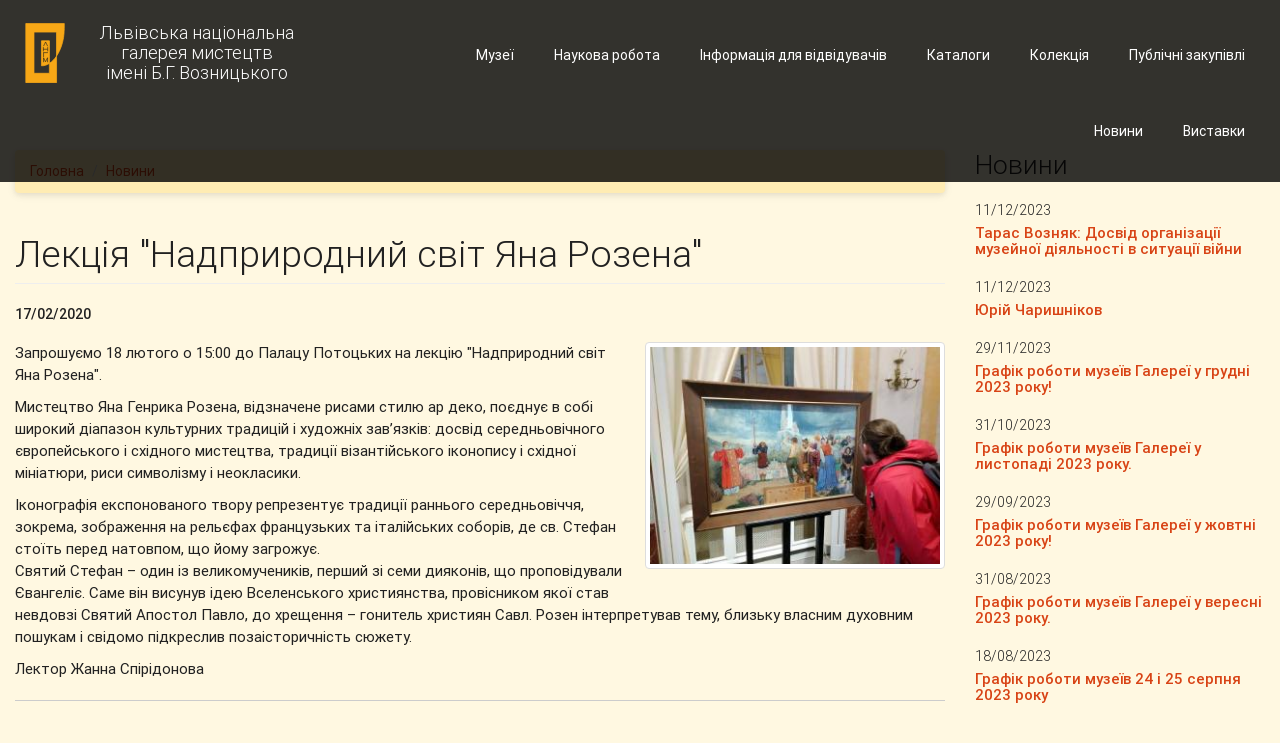

--- FILE ---
content_type: text/html; charset=utf-8
request_url: https://lvivgallery.org.ua/news/lekciya-nadpryrodnyy-svit-yana-rozena?page=2
body_size: 38593
content:
<!DOCTYPE html>
<html lang="uk" dir="ltr"
  xmlns:fb="http://ogp.me/ns/fb#"
  xmlns:og="http://ogp.me/ns#"
  xmlns:article="http://ogp.me/ns/article#"
  xmlns:book="http://ogp.me/ns/book#"
  xmlns:profile="http://ogp.me/ns/profile#"
  xmlns:video="http://ogp.me/ns/video#"
  xmlns:product="http://ogp.me/ns/product#">
<head>
  <link rel="profile" href="http://www.w3.org/1999/xhtml/vocab" />
  <meta charset="utf-8">
  <meta name="viewport" content="width=device-width, initial-scale=1.0">
  <meta http-equiv="Content-Type" content="text/html; charset=utf-8" />
<meta name="Generator" content="Drupal 7 (http://drupal.org)" />
<link rel="canonical" href="/news/lekciya-nadpryrodnyy-svit-yana-rozena" />
<link rel="shortlink" href="/node/251" />
<link rel="shortcut icon" href="https://lvivgallery.org.ua/sites/all/themes/nag/favicon.ico" type="image/vnd.microsoft.icon" />
  <title>Лекція &quot;Надприродний світ Яна Розена&quot; | Львівська національна галерея мистецтв імені Б.Г. Возницького</title>
  <link type="text/css" rel="stylesheet" href="https://lvivgallery.org.ua/sites/default/files/css/css_lQaZfjVpwP_oGNqdtWCSpJT1EMqXdMiU84ekLLxQnc4.css" media="all" />
<link type="text/css" rel="stylesheet" href="https://lvivgallery.org.ua/sites/default/files/css/css_lCiHTj_zCc125AuTGgCApg_xBGlcHOom2-HWnO6_JZ0.css" media="all" />
<link type="text/css" rel="stylesheet" href="https://lvivgallery.org.ua/sites/default/files/css/css_MnXiytJtb186Ydycnpwpw34cuUsHaKc80ey5LiQXhSY.css" media="all" />
<link type="text/css" rel="stylesheet" href="https://cdnjs.cloudflare.com/ajax/libs/font-awesome/4.4.0/css/font-awesome.min.css" media="all" />
<link type="text/css" rel="stylesheet" href="https://lvivgallery.org.ua/sites/default/files/css/css_9lR54GPJPogOyGG2cu06ltidgWdCCbKan4v1mp07zAY.css" media="all" />
<link type="text/css" rel="stylesheet" href="https://lvivgallery.org.ua/sites/default/files/css/css_5oA9CP4NBIYsWVGFXekxt3nG58LmIojJa4SXAtMvn4g.css" media="all" />
  <!-- HTML5 element support for IE6-8 -->
  <!--[if lt IE 9]>
    <script src="https://cdn.jsdelivr.net/html5shiv/3.7.3/html5shiv-printshiv.min.js"></script>
  <![endif]-->
  <script src="https://lvivgallery.org.ua/sites/default/files/js/js_6UR8aB1w5-y_vdUUdWDWlX2QhWu_qIXlEGEV48YgV-c.js"></script>
<script src="https://lvivgallery.org.ua/sites/default/files/js/js_qE4KfYgJty9x7gyqzjMp9mcDiG6PQCqqJbfsBu7bK8w.js"></script>
<script src="https://lvivgallery.org.ua/sites/default/files/js/js_gHPFQ6bo9IfuRXZyR8TeT4lE_XnEI7AU10oZ3ZCIDe8.js"></script>
<script src="https://lvivgallery.org.ua/sites/default/files/js/js_DajRpysrIWZH-crkTYV4AGKYNCjz6xuSdngbJinbTDo.js"></script>
<script src="https://lvivgallery.org.ua/sites/default/files/js/js_Ua_Owf-VNxvJF17Np94dZG4rVsV3d-Z3csEhSu3L3ME.js"></script>
<script>jQuery.extend(Drupal.settings, {"basePath":"\/","pathPrefix":"","setHasJsCookie":0,"ajaxPageState":{"theme":"nag","theme_token":"jWDRHv65hDua8MFp3MvGTkobyODUfzQ7Q_2KixicJOc","js":{"sites\/all\/themes\/bootstrap\/js\/bootstrap.js":1,"sites\/all\/modules\/jquery_update\/replace\/jquery\/2.2\/jquery.min.js":1,"misc\/jquery-extend-3.4.0.js":1,"misc\/jquery-html-prefilter-3.5.0-backport.js":1,"misc\/jquery.once.js":1,"misc\/drupal.js":1,"sites\/all\/modules\/jquery_update\/js\/jquery_browser.js":1,"sites\/all\/modules\/jquery_update\/replace\/ui\/ui\/minified\/jquery.ui.effect.min.js":1,"sites\/all\/modules\/admin_menu\/admin_devel\/admin_devel.js":1,"sites\/all\/modules\/back_to_top\/js\/back_to_top.js":1,"sites\/all\/modules\/tb_megamenu\/js\/tb-megamenu-frontend.js":1,"sites\/all\/modules\/tb_megamenu\/js\/tb-megamenu-touch.js":1,"sites\/all\/modules\/views_bootstrap\/js\/views-bootstrap-carousel.js":1,"sites\/all\/themes\/nag\/js\/bootstrap.min.js":1,"sites\/all\/themes\/nag\/js\/mdb.js":1,"sites\/all\/themes\/nag\/js\/jquery.matchHeight.js":1,"sites\/all\/themes\/nag\/js\/scripts.js":1},"css":{"modules\/system\/system.base.css":1,"sites\/all\/modules\/date\/date_api\/date.css":1,"sites\/all\/modules\/date\/date_popup\/themes\/datepicker.1.7.css":1,"modules\/field\/theme\/field.css":1,"sites\/all\/modules\/menu_attach_block\/menu_attach_block.css":1,"modules\/node\/node.css":1,"sites\/all\/modules\/views\/css\/views.css":1,"sites\/all\/modules\/back_to_top\/css\/back_to_top.css":1,"sites\/all\/modules\/ckeditor\/css\/ckeditor.css":1,"sites\/all\/modules\/ctools\/css\/ctools.css":1,"https:\/\/cdnjs.cloudflare.com\/ajax\/libs\/font-awesome\/4.4.0\/css\/font-awesome.min.css":1,"sites\/all\/modules\/tb_megamenu\/css\/bootstrap.css":1,"sites\/all\/modules\/tb_megamenu\/css\/base.css":1,"sites\/all\/modules\/tb_megamenu\/css\/default.css":1,"sites\/all\/modules\/tb_megamenu\/css\/compatibility.css":1,"sites\/all\/modules\/tb_megamenu\/css\/styles\/black.css":1,"sites\/all\/modules\/social_media_links\/social_media_links.css":1,"sites\/all\/themes\/nag\/css\/bootstrap.min.css":1,"sites\/all\/themes\/nag\/css\/mdb.css":1,"sites\/all\/themes\/nag\/css\/ihover.css":1,"sites\/all\/themes\/nag\/css\/style.css":1}},"viewsBootstrap":{"carousel":{"1":{"id":1,"name":"front_slideshow","attributes":{"interval":8000,"pause":false}}}},"back_to_top":{"back_to_top_button_trigger":100,"back_to_top_button_text":"Back to top","#attached":{"library":[["system","ui"]]}},"bootstrap":{"anchorsFix":"0","anchorsSmoothScrolling":"0","formHasError":1,"popoverEnabled":1,"popoverOptions":{"animation":1,"html":0,"placement":"right","selector":"","trigger":"click","triggerAutoclose":1,"title":"","content":"","delay":0,"container":"body"},"tooltipEnabled":1,"tooltipOptions":{"animation":1,"html":0,"placement":"auto left","selector":"","trigger":"hover focus","delay":0,"container":"body"}}});</script>
</head>
<body class="html not-front not-logged-in one-sidebar sidebar-second page-node page-node- page-node-251 node-type-article i18n-uk amber lighten-5">
  <div id="skip-link">
    <a href="#main-content" class="element-invisible element-focusable">Skip to main content</a>
  </div>
    <!-- Site header starts -->
<header class="site-header fixed-header">
    <nav class="navbar">
        <div class="container-fluid">
            <div class="row">
                <div class="col-xs-12 col-md-4">
                    <div class="navbar-header">
                        <button type="button" class="navbar-toggle collapsed" data-toggle="collapse"
                                data-target="#header-menu">
                            <span class="sr-only">Toggle navigation</span>
                            <span class="icon-bar"></span>
                            <span class="icon-bar"></span>
                            <span class="icon-bar"></span>
                        </button>
                                                    <a class="navbar-brand text-center logo navbar-btn pull-left"
                               href="/" title="Головна">
                                <img src="/sites/all/themes/nag/logo.svg" alt="Головна" class="site-logo"/>
                                <span>Львівська національна<br> галерея мистецтв <br>імені Б.Г. Возницького</span>
                            </a>
                                            </div>
                </div>
                <div class="hidden-md hidden-lg">
                    <div class="collapse navbar-collapse" id="header-menu">
                                                      <div class="region region-main-menu-mobile">
    <section id="block-system-main-menu" class="block block-system block-menu clearfix">

      
  <ul class="nav navbar-nav navbar-right main-menu"><li class="first leaf waves-effect waves-light"><a href="/content/publichni-zakupivli" class="waves-effect waves-light">Публічні закупівлі</a></li>
<li class="leaf waves-effect waves-light"><a href="https://collection-lvivgallery.org.ua" class="waves-effect waves-light">Колекція</a></li>
<li class="leaf waves-effect waves-light"><a href="/katalogy" class="waves-effect waves-light">Каталоги</a></li>
<li class="expanded dropdown"><a class="waves-effect waves-light dropdown-toggle nolink" data-toggle="dropdown">Інформація для відвідувачів <span class="caret"></span></a><ul class="dropdown-menu"><li class="first leaf waves-effect waves-light"><a href="/info/about" class="waves-effect waves-light">Про нас</a></li>
<li class="leaf waves-effect waves-light"><a href="/info/services" class="waves-effect waves-light">Екскурсії та послуги</a></li>
<li class="last leaf waves-effect waves-light"><a href="/info/contacts" class="waves-effect waves-light">Контакти</a></li>
</ul></li>
<li class="leaf waves-effect waves-light"><a href="/library" class="waves-effect waves-light">Наукова робота</a></li>
<li class="collapsed"><a href="/museums">Музеї</a></li>
<li class="leaf"><a href="/exhibitions">Виставки</a></li>
<li class="last expanded active-trail active dropdown"><a href="/news" class="active-trail dropdown-toggle" data-toggle="dropdown">Новини <span class="caret"></span></a><ul class="dropdown-menu"><li class="first last leaf waves-effect waves-light"><a href="/node/70" class="waves-effect waves-light">«Музей – моє життя»</a></li>
</ul></li>
</ul>
</section>
  </div>
                                            </div>
                </div>
                <div class="col-md-8 hidden-xs hidden-sm">
                                              <div class="region region-main-menu">
    <section id="block-tb-megamenu-main-menu" class="block block-tb-megamenu clearfix">

      
  <div  class="tb-megamenu tb-megamenu-main-menu style-black" role="navigation" aria-label="Main navigation">
      <button data-target=".nav-collapse" data-toggle="collapse" class="btn btn-navbar tb-megamenu-button" type="button">
      <i class="fa fa-reorder"></i>
    </button>
    <div class="nav-collapse ">
    <ul  class="tb-megamenu-nav nav level-0 items-12">
    <li  data-id="837" data-level="1" data-type="menu_item" data-class="" data-xicon="" data-caption="" data-alignsub="" data-group="0" data-hidewcol="0" data-hidesub="0" id="" style="" class="tb-megamenu-item level-1 mega waves-effect waves-light">
          <a href="/content/publichni-zakupivli"  class="waves-effect waves-light" title="Публічні закупівлі">
                Публічні закупівлі                      </a>
          </li>

  <li  data-id="839" data-level="1" data-type="menu_item" data-class="" data-xicon="" data-caption="" data-alignsub="" data-group="0" data-hidewcol="0" data-hidesub="0" id="" style="" class="tb-megamenu-item level-1 mega waves-effect waves-light">
          <a href="https://collection-lvivgallery.org.ua"  class="waves-effect waves-light" title="Колекція">
                Колекція                      </a>
          </li>

  <li  data-id="836" data-level="1" data-type="menu_item" data-class="" data-xicon="" data-caption="" data-alignsub="" data-group="0" data-hidewcol="0" data-hidesub="0" id="" style="" class="tb-megamenu-item level-1 mega waves-effect waves-light">
          <a href="/katalogy"  class="waves-effect waves-light" title="Каталоги">
                Каталоги                      </a>
          </li>

  <li  data-id="365" data-level="1" data-type="menu_item" data-class="" data-xicon="" data-caption="" data-alignsub="" data-group="0" data-hidewcol="0" data-hidesub="0" id="" style="" class="tb-megamenu-item level-1 mega dropdown">
          <a href="#" class="tb_nolink waves-effect waves-light">
                Інформація для відвідувачів      </a>
        <div  data-class="" data-width="" class="tb-megamenu-submenu dropdown-menu mega-dropdown-menu nav-child">
  <div class="mega-dropdown-inner">
    <div  class="tb-megamenu-row row-fluid">
  <div  data-class="" data-width="12" data-hidewcol="0" id="tb-megamenu-column-1" class="tb-megamenu-column span12  mega-col-nav">
  <div class="tb-megamenu-column-inner mega-inner clearfix">
        <ul  class="tb-megamenu-subnav mega-nav level-1 items-3">
    <li  data-id="411" data-level="2" data-type="menu_item" data-class="" data-xicon="" data-caption="" data-alignsub="" data-group="0" data-hidewcol="0" data-hidesub="0" id="" style="" class="tb-megamenu-item level-2 mega waves-effect waves-light">
          <a href="/info/about"  class="waves-effect waves-light" title="Про нас">
                Про нас                      </a>
          </li>

  <li  data-id="383" data-level="2" data-type="menu_item" data-class="" data-xicon="" data-caption="" data-alignsub="" data-group="0" data-hidewcol="0" data-hidesub="0" id="" style="" class="tb-megamenu-item level-2 mega waves-effect waves-light">
          <a href="/info/services"  class="waves-effect waves-light" title="Екскурсії та послуги">
                Екскурсії та послуги                      </a>
          </li>

  <li  data-id="384" data-level="2" data-type="menu_item" data-class="" data-xicon="" data-caption="" data-alignsub="" data-group="0" data-hidewcol="0" data-hidesub="0" id="" style="" class="tb-megamenu-item level-2 mega waves-effect waves-light">
          <a href="/info/contacts"  class="waves-effect waves-light" title="Контакти">
                Контакти                      </a>
          </li>
</ul>
  </div>
</div>
</div>
  </div>
</div>
  </li>

  <li  data-id="692" data-level="1" data-type="menu_item" data-class="" data-xicon="" data-caption="" data-alignsub="" data-group="0" data-hidewcol="0" data-hidesub="0" id="" style="" class="tb-megamenu-item level-1 mega waves-effect waves-light">
          <a href="/library"  class="waves-effect waves-light" title="Наукова робота">
                Наукова робота                      </a>
          </li>

  <li  data-id="397" data-level="1" data-type="menu_item" data-class="" data-xicon="" data-caption="" data-alignsub="center" data-group="0" data-hidewcol="0" data-hidesub="0" class="tb-megamenu-item level-1 mega mega-align-center dropdown">
          <a href="/museums"  class="dropdown-toggle">
                Музеї                  <span class="caret"></span>
                      </a>
        <div  data-class="" data-width="600" style="width: 600px;" class="tb-megamenu-submenu dropdown-menu mega-dropdown-menu nav-child">
  <div class="mega-dropdown-inner">
    <div  class="tb-megamenu-row row-fluid">
  <div  data-class="" data-width="12" data-hidewcol="0" id="tb-megamenu-column-2" class="tb-megamenu-column span12  mega-col-nav">
  <div class="tb-megamenu-column-inner mega-inner clearfix">
        <ul  class="tb-megamenu-subnav mega-nav level-1 items-15">
    <li  data-id="838" data-level="2" data-type="menu_item" data-class="" data-xicon="" data-caption="" data-alignsub="" data-group="0" data-hidewcol="0" data-hidesub="0" id="" style="" class="tb-megamenu-item level-2 mega waves-effect waves-light">
          <a href="/museums/muzey-modernizmu"  class="waves-effect waves-light" title="Музей модернізму">
                Музей модернізму                      </a>
          </li>

  <li  data-id="403" data-level="2" data-type="menu_item" data-class="" data-xicon="" data-caption="" data-alignsub="" data-group="0" data-hidewcol="0" data-hidesub="0" id="" style="" class="tb-megamenu-item level-2 mega waves-effect waves-light">
          <a href="/museums/palac-lozynskogo"  class="waves-effect waves-light" title="Палац Лозинського">
                Палац Лозинського                      </a>
          </li>

  <li  data-id="404" data-level="2" data-type="menu_item" data-class="" data-xicon="" data-caption="" data-alignsub="" data-group="0" data-hidewcol="0" data-hidesub="0" id="" style="" class="tb-megamenu-item level-2 mega waves-effect waves-light">
          <a href="/museums/palac-potockyh"  class="waves-effect waves-light" title="Палац Потоцьких">
                Палац Потоцьких                      </a>
          </li>

  <li  data-id="402" data-level="2" data-type="menu_item" data-class="" data-xicon="" data-caption="" data-alignsub="" data-group="0" data-hidewcol="0" data-hidesub="0" id="" style="" class="tb-megamenu-item level-2 mega waves-effect waves-light">
          <a href="/museums/muzey-kaplycya-boyimiv"  class="waves-effect waves-light" title="Музей Каплиця Боїмів">
                Музей Каплиця Боїмів                      </a>
          </li>

  <li  data-id="680" data-level="2" data-type="menu_item" data-class="" data-xicon="" data-caption="" data-alignsub="" data-group="0" data-hidewcol="0" data-hidesub="0" id="" style="" class="tb-megamenu-item level-2 mega waves-effect waves-light">
          <a href="/museums/muzey-ivana-georgiya-pinzelya"  class="waves-effect waves-light" title="Музей Івана Георгія Пінзеля">
                Музей Івана Георгія Пінзеля                      </a>
          </li>

  <li  data-id="679" data-level="2" data-type="menu_item" data-class="" data-xicon="" data-caption="" data-alignsub="" data-group="0" data-hidewcol="0" data-hidesub="0" id="" style="" class="tb-megamenu-item level-2 mega waves-effect waves-light">
          <a href="/museums/muzey-zapovidnyk-rusalka-dnistrova"  class="waves-effect waves-light" title="Музей-заповідник «Русалка Дністрова»">
                Музей-заповідник «Русалка Дністрова»                      </a>
          </li>

  <li  data-id="399" data-level="2" data-type="menu_item" data-class="" data-xicon="" data-caption="" data-alignsub="" data-group="0" data-hidewcol="0" data-hidesub="0" id="" style="" class="tb-megamenu-item level-2 mega waves-effect waves-light">
          <a href="/museums/muzey-hram-ivana-hrestytelya"  class="waves-effect waves-light" title="Музей Храм Івана Хрестителя">
                Музей Храм Івана Хрестителя                      </a>
          </li>

  <li  data-id="681" data-level="2" data-type="menu_item" data-class="" data-xicon="" data-caption="" data-alignsub="" data-group="0" data-hidewcol="0" data-hidesub="0" id="" style="" class="tb-megamenu-item level-2 mega waves-effect waves-light">
          <a href="/museums/muzey-teodoziyi-bryzh"  class="waves-effect waves-light" title="Музей Теодозії Бриж">
                Музей Теодозії Бриж                      </a>
          </li>

  <li  data-id="405" data-level="2" data-type="menu_item" data-class="" data-xicon="" data-caption="" data-alignsub="" data-group="0" data-hidewcol="0" data-hidesub="0" id="" style="" class="tb-megamenu-item level-2 mega waves-effect waves-light">
          <a href="/museums/muzey-zapovidnyk-oleskyy-zamok"  class="waves-effect waves-light" title="Музей-заповідник «Олеський замок»">
                Музей-заповідник «Олеський замок»                      </a>
          </li>

  <li  data-id="400" data-level="2" data-type="menu_item" data-class="" data-xicon="" data-caption="" data-alignsub="" data-group="0" data-hidewcol="0" data-hidesub="0" id="" style="" class="tb-megamenu-item level-2 mega waves-effect waves-light">
          <a href="/museums/muzey-zapovidnyk-zolochivskyy-zamok"  class="waves-effect waves-light" title="Музей-заповідник «Золочівський замок»">
                Музей-заповідник «Золочівський замок»                      </a>
          </li>

  <li  data-id="401" data-level="2" data-type="menu_item" data-class="" data-xicon="" data-caption="" data-alignsub="" data-group="0" data-hidewcol="0" data-hidesub="0" id="" style="" class="tb-megamenu-item level-2 mega waves-effect waves-light">
          <a href="/museums/muzey-zapovidnyk-pidgoreckyy-zamok"  class="waves-effect waves-light" title="Музей-заповідник «Підгорецький замок»">
                Музей-заповідник «Підгорецький замок»                      </a>
          </li>

  <li  data-id="685" data-level="2" data-type="menu_item" data-class="" data-xicon="" data-caption="" data-alignsub="" data-group="0" data-hidewcol="0" data-hidesub="0" id="" style="" class="tb-megamenu-item level-2 mega waves-effect waves-light">
          <a href="/museums/muzey-zapovidnyk-zhovkivskyy-zamok"  class="waves-effect waves-light" title="Музей-заповідник «Жовківський замок»">
                Музей-заповідник «Жовківський замок»                      </a>
          </li>

  <li  data-id="682" data-level="2" data-type="menu_item" data-class="" data-xicon="" data-caption="" data-alignsub="" data-group="0" data-hidewcol="0" data-hidesub="0" id="" style="" class="tb-megamenu-item level-2 mega waves-effect waves-light">
          <a href="/museums/muzey-modernoyi-skulptury-myhayla-dzyndry"  class="waves-effect waves-light" title="Музей модерної скульптури  Михайла Дзиндри">
                Музей модерної скульптури  Михайла Дзиндри                      </a>
          </li>

  <li  data-id="683" data-level="2" data-type="menu_item" data-class="" data-xicon="" data-caption="" data-alignsub="" data-group="0" data-hidewcol="0" data-hidesub="0" id="" style="" class="tb-megamenu-item level-2 mega waves-effect waves-light">
          <a href="/museums/muzey-zapovidnyk-markiyana-shashkevycha"  class="waves-effect waves-light" title="Музей-заповідник Маркіяна Шашкевича">
                Музей-заповідник Маркіяна Шашкевича                      </a>
          </li>

  <li  data-id="398" data-level="2" data-type="menu_item" data-class="" data-xicon="" data-caption="" data-alignsub="" data-group="0" data-hidewcol="0" data-hidesub="0" id="" style="" class="tb-megamenu-item level-2 mega waves-effect waves-light">
          <a href="/museums/muzey-zapovidnyk-pyatnychanska-vezha"  class="waves-effect waves-light" title="Музей-заповідник «П&#039;ятничанська вежа»">
                Музей-заповідник «П&#039;ятничанська вежа»                      </a>
          </li>
</ul>
  </div>
</div>

<div  data-class="" data-width="6" data-hidewcol="" id="tb-megamenu-column-3" class="tb-megamenu-column span6  mega-col-nav">
  <div class="tb-megamenu-column-inner mega-inner clearfix">
        <ul  class="tb-megamenu-subnav mega-nav level-1 items-3">
    <li  data-id="684" data-level="2" data-type="menu_item" data-class="" data-xicon="" data-caption="" data-alignsub="" data-group="0" data-hidewcol="0" data-hidesub="0" id="" style="" class="tb-megamenu-item level-2 mega waves-effect waves-light">
          <a href="/museums/muzey-zapovidnyk-getmana-ukrayiny-ivana-vygovskogo"  class="waves-effect waves-light" title="Музей гетьмана України Івана Виговського">
                Музей гетьмана України Івана Виговського                      </a>
          </li>

  <li  data-id="686" data-level="2" data-type="menu_item" data-class="" data-xicon="" data-caption="" data-alignsub="" data-group="0" data-hidewcol="0" data-hidesub="0" id="" style="" class="tb-megamenu-item level-2 mega waves-effect waves-light">
          <a href="/museums/muzey-zhydachivskoyi-zemli"  class="waves-effect waves-light" title="Музей Жидачівської землі">
                Музей Жидачівської землі                      </a>
          </li>

  <li  data-id="678" data-level="2" data-type="menu_item" data-class="" data-xicon="" data-caption="" data-alignsub="" data-group="0" data-hidewcol="0" data-hidesub="0" id="" style="" class="tb-megamenu-item level-2 mega waves-effect waves-light">
          <a href="/museums/muzey-staroukrayinskoyi-knygy"  class="waves-effect waves-light" title="Музей староукраїнської книги">
                Музей староукраїнської книги                      </a>
          </li>
</ul>
  </div>
</div>
</div>
  </div>
</div>
  </li>

  <li  data-id="690" data-level="1" data-type="menu_item" data-class="" data-xicon="" data-caption="" data-alignsub="" data-group="0" data-hidewcol="0" data-hidesub="0" class="tb-megamenu-item level-1 mega">
          <a href="/exhibitions" >
                Виставки                      </a>
          </li>

  <li  data-id="409" data-level="1" data-type="menu_item" data-class="" data-xicon="" data-caption="" data-alignsub="" data-group="0" data-hidewcol="0" data-hidesub="0" class="tb-megamenu-item level-1 mega dropdown active active-trail">
          <a href="/news"  class="dropdown-toggle">
                Новини                  <span class="caret"></span>
                      </a>
        <div  data-class="" data-width="" class="tb-megamenu-submenu dropdown-menu mega-dropdown-menu nav-child">
  <div class="mega-dropdown-inner">
    <div  class="tb-megamenu-row row-fluid">
  <div  data-class="" data-width="12" data-hidewcol="0" id="tb-megamenu-column-4" class="tb-megamenu-column span12  mega-col-nav">
  <div class="tb-megamenu-column-inner mega-inner clearfix">
        <ul  class="tb-megamenu-subnav mega-nav level-1 items-1">
    <li  data-id="694" data-level="2" data-type="menu_item" data-class="" data-xicon="" data-caption="" data-alignsub="" data-group="0" data-hidewcol="0" data-hidesub="0" id="" style="" class="tb-megamenu-item level-2 mega waves-effect waves-light">
          <a href="/node/70"  class="waves-effect waves-light" title="«Музей – моє життя»">
                «Музей – моє життя»                      </a>
          </li>
</ul>
  </div>
</div>
</div>
  </div>
</div>
  </li>
</ul>
      </div>
  </div>

</section>
  </div>
                                    </div>
            </div>
        </div>
    </nav>
</header>
<!-- Site header ends -->

<div class="main-container container-fluid">

  <header role="banner" id="page-header">
    
      </header> <!-- /#page-header -->

  <div class="row">

    
    <section class="col-sm-9">
            <ol class="breadcrumb"><li><a href="/">Головна</a></li>
<li><a href="/news">Новини</a></li>
</ol>      <a id="main-content"></a>
                    <h1 class="page-header">Лекція &quot;Надприродний світ Яна Розена&quot;</h1>
                                                          <div class="region region-content">
    <section id="block-system-main" class="block block-system clearfix">

      
  <article id="node-251" class="node node-article node-promoted clearfix">
    <div class="field field-name-field-date field-type-datetime field-label-hidden"><div class="field-items"><div class="field-item even"><span class="date-display-single">17/02/2020</span></div></div></div><div class="field field-name-field-image field-type-image field-label-hidden"><div class="field-items"><div class="field-item even"><img class="img-responsive" src="https://lvivgallery.org.ua/sites/default/files/styles/news_inner/public/field/image/85231281_3157264431166280_8107391524485988352_o.jpg?itok=Vq64o7_k" width="300" height="225" alt="" /></div></div></div><div class="field field-name-body field-type-text-with-summary field-label-hidden"><div class="field-items"><div class="field-item even"><p>Запрошуємо 18 лютого о 15:00 до Палацу Потоцьких на лекцію "Надприродний світ Яна Розена".</p>
<p>Мистецтво Яна Генрика Розена, відзначене рисами стилю ар деко, поєднує в собі широкий діапазон культурних традицій і художніх зав’язків: досвід середньовічного європейського і східного мистецтва, традиції візантійського іконопису і східної мініатюри, риси символізму і неокласики.</p>
<p>Іконографія експонованого твору репрезентує традиції раннього середньовіччя, зокрема, зображення на рельєфах французьких та італійських соборів, де св. Стефан стоїть перед натовпом, що йому загрожує.<br />
Святий Стефан – один із великомучеників, перший зі семи дияконів, що проповідували Євангеліє. Саме він висунув ідею Вселенського християнства, провісником якої став невдовзі Святий Апостол Павло, до хрещення – гонитель християн Савл. Розен інтерпретував тему, близьку власним духовним пошукам і свідомо підкреслив позаісторичність сюжету.</p>
<p>Лектор Жанна Спірідонова</p>
</div></div></div>    </article>

</section>
  </div>
    </section>

          <aside class="col-md-3" role="complementary">
          <div class="region region-sidebar-second">
    <section id="block-views-news-block-1" class="block block-views clearfix">

        <h2 class="block-title">Новини</h2>
    
  <div class="view view-news view-id-news view-display-id-block_1 view-dom-id-c646e3f216a0df6e407fcbe20501db08">
        
  
  
      <div class="view-content">
        <div class="views-row views-row-1 views-row-odd views-row-first">
      
  <div class="views-field views-field-field-date">        <div class="field-content"><span class="date-display-single">11/12/2023</span></div>  </div>  
  <div class="views-field views-field-title">        <h3 class="field-content news-title"><a href="/news/taras-voznyak-dosvid-organizaciyi-muzeynoyi-diyalnosti-v-sytuaciyi-viyny">Тарас Возняк: Досвід організації музейної діяльності в ситуації війни</a></h3>  </div>  </div>
  <div class="views-row views-row-2 views-row-even">
      
  <div class="views-field views-field-field-date">        <div class="field-content"><span class="date-display-single">11/12/2023</span></div>  </div>  
  <div class="views-field views-field-title">        <h3 class="field-content news-title"><a href="/news/yuriy-charyshnikov">Юрій Чаришніков</a></h3>  </div>  </div>
  <div class="views-row views-row-3 views-row-odd">
      
  <div class="views-field views-field-field-date">        <div class="field-content"><span class="date-display-single">29/11/2023</span></div>  </div>  
  <div class="views-field views-field-title">        <h3 class="field-content news-title"><a href="/news/grafik-roboty-muzeyiv-galereyi-u-grudni-2023-roku">Графік роботи музеїв Галереї у грудні 2023 року!</a></h3>  </div>  </div>
  <div class="views-row views-row-4 views-row-even">
      
  <div class="views-field views-field-field-date">        <div class="field-content"><span class="date-display-single">31/10/2023</span></div>  </div>  
  <div class="views-field views-field-title">        <h3 class="field-content news-title"><a href="/news/grafik-roboty-muzeyiv-galereyi-u-lystopadi-2023-roku">Графік роботи музеїв Галереї у листопаді 2023 року.</a></h3>  </div>  </div>
  <div class="views-row views-row-5 views-row-odd">
      
  <div class="views-field views-field-field-date">        <div class="field-content"><span class="date-display-single">29/09/2023</span></div>  </div>  
  <div class="views-field views-field-title">        <h3 class="field-content news-title"><a href="/news/grafik-roboty-muzeyiv-galereyi-u-zhovtni-2023-roku">Графік роботи музеїв Галереї у жовтні 2023 року!</a></h3>  </div>  </div>
  <div class="views-row views-row-6 views-row-even">
      
  <div class="views-field views-field-field-date">        <div class="field-content"><span class="date-display-single">31/08/2023</span></div>  </div>  
  <div class="views-field views-field-title">        <h3 class="field-content news-title"><a href="/news/grafik-roboty-muzeyiv-galereyi-u-veresni-2023-roku">Графік роботи музеїв Галереї у вересні 2023 року.</a></h3>  </div>  </div>
  <div class="views-row views-row-7 views-row-odd">
      
  <div class="views-field views-field-field-date">        <div class="field-content"><span class="date-display-single">18/08/2023</span></div>  </div>  
  <div class="views-field views-field-title">        <h3 class="field-content news-title"><a href="/news/grafik-roboty-muzeyiv-24-i-25-serpnya-2023-roku">Графік роботи музеїв 24 і 25 серпня 2023 року</a></h3>  </div>  </div>
  <div class="views-row views-row-8 views-row-even">
      
  <div class="views-field views-field-field-date">        <div class="field-content"><span class="date-display-single">28/07/2023</span></div>  </div>  
  <div class="views-field views-field-title">        <h3 class="field-content news-title"><a href="/news/grafik-roboty-muzeyiv-galereyi-u-serpni-2023-roku">Графік роботи музеїв Галереї у серпні 2023 року</a></h3>  </div>  </div>
  <div class="views-row views-row-9 views-row-odd">
      
  <div class="views-field views-field-field-date">        <div class="field-content"><span class="date-display-single">27/06/2023</span></div>  </div>  
  <div class="views-field views-field-title">        <h3 class="field-content news-title"><a href="/news/grafik-roboty-muzeyiv-galereyi-u-lypni-2023-roku">Графік роботи музеїв Галереї у липні 2023 року!</a></h3>  </div>  </div>
  <div class="views-row views-row-10 views-row-even views-row-last">
      
  <div class="views-field views-field-field-date">        <div class="field-content"><span class="date-display-single">12/06/2023</span></div>  </div>  
  <div class="views-field views-field-title">        <h3 class="field-content news-title"><a href="/news/upovnovazhenyy-verhovnoyi-rady-z-prav-lyudyny">Уповноважений Верховної Ради з прав людини </a></h3>  </div>  </div>
    </div>
  
      <div class="text-center"><ul class="pagination"><li class="pager-first"><a title="Go to first page" href="/news/lekciya-nadpryrodnyy-svit-yana-rozena">« first</a></li>
<li class="prev"><a title="Go to previous page" href="/news/lekciya-nadpryrodnyy-svit-yana-rozena?page=1">‹ previous</a></li>
<li><a title="Go to page 1" href="/news/lekciya-nadpryrodnyy-svit-yana-rozena">1</a></li>
<li><a title="Go to page 2" href="/news/lekciya-nadpryrodnyy-svit-yana-rozena?page=1">2</a></li>
<li class="active"><span>3</span></li>
<li><a title="Go to page 4" href="/news/lekciya-nadpryrodnyy-svit-yana-rozena?page=3">4</a></li>
<li><a title="Go to page 5" href="/news/lekciya-nadpryrodnyy-svit-yana-rozena?page=4">5</a></li>
<li><a title="Go to page 6" href="/news/lekciya-nadpryrodnyy-svit-yana-rozena?page=5">6</a></li>
<li><a title="Go to page 7" href="/news/lekciya-nadpryrodnyy-svit-yana-rozena?page=6">7</a></li>
<li><a title="Go to page 8" href="/news/lekciya-nadpryrodnyy-svit-yana-rozena?page=7">8</a></li>
<li><a title="Go to page 9" href="/news/lekciya-nadpryrodnyy-svit-yana-rozena?page=8">9</a></li>
<li class="pager-ellipsis disabled"><span>…</span></li>
<li class="next"><a title="Go to next page" href="/news/lekciya-nadpryrodnyy-svit-yana-rozena?page=3">next ›</a></li>
<li class="pager-last"><a title="Go to last page" href="/news/lekciya-nadpryrodnyy-svit-yana-rozena?page=23">last »</a></li>
</ul></div>  
  
  
  
  
</div>
</section>
  </div>
      </aside>  <!-- /#sidebar-second -->
    
  </div>
</div>

  <footer class="footer page-footer elegant-color center-on-small-only">
                <div class="region region-footer">
    <div class="container-fluid">
      <div class="row">
        <section id="block-block-3" class="block block-block col-md-6 clearfix">

        <h2 class="block-title">Контакти</h2>
    
  <p>Адреса: Львів, вул. Стефаника, 3</p>
<p>Телефон: +38(032)261-44-48</p>
<p>Email:</p>
<p><a href="mailto:info@lvivartgallery.com">info@lvivartgallery.com</a></p>
<p><a href="mailto:lv.artgallery.info@gmail.com">lv.artgallery.info@gmail.com</a></p>

</section>
<section id="block-social-media-links-social-media-links" class="block block-social-media-links col-md-6 clearfix">

        <h2 class="block-title">Ми в соцмережах</h2>
    
  <ul class="social-media-links platforms inline horizontal"><li  class="facebook first"><a href="https://www.facebook.com/Львівська-Національна-Галерея-Мистецтв-ім-Бориса-Возницького-2158770341015699/" target="_blank" title="Facebook"><img src="https://lvivgallery.org.ua/sites/all/modules/social_media_links/libraries/elegantthemes/PNG/facebook.png" alt="Facebook icon" /></a></li><li  class="instagram last"><a href="http://www.instagram.com/lvivartgallery" target="_blank" title="Instagram"><img src="https://lvivgallery.org.ua/sites/all/modules/social_media_links/libraries/elegantthemes/PNG/instagram.png" alt="Instagram icon" /></a></li></ul>
</section>
<section id="block-block-2" class="block block-block col-md-6 clearfix">

      
  <p>© Львівська національна галерея мистецтв імені Б.Г. Возницького, 2023</p>
<p>Створено - <a href="http://webmint.com.ua">Webmint</a></p>

</section>
      </div>
    </div>
  </div>
  </footer>
  <script src="https://lvivgallery.org.ua/sites/default/files/js/js_MRdvkC2u4oGsp5wVxBG1pGV5NrCPW3mssHxIn6G9tGE.js"></script>
</body>
</html>


--- FILE ---
content_type: image/svg+xml
request_url: https://lvivgallery.org.ua/sites/all/themes/nag/logo.svg
body_size: 3644
content:
<?xml version="1.0" encoding="utf-8"?>
<!-- Generator: Adobe Illustrator 17.1.0, SVG Export Plug-In . SVG Version: 6.00 Build 0)  -->
<!DOCTYPE svg PUBLIC "-//W3C//DTD SVG 1.1//EN" "http://www.w3.org/Graphics/SVG/1.1/DTD/svg11.dtd">
<svg version="1.1" id="Layer_1" xmlns="http://www.w3.org/2000/svg" xmlns:xlink="http://www.w3.org/1999/xlink" x="0px" y="0px"
	 viewBox="0 0 37.1 56.9" enable-background="new 0 0 37.1 56.9" xml:space="preserve">
<g>
	<defs>
		<path id="SVGID_1_" d="M15.2,16.9h7.5v21.4c-2.1,1.3-4.3,2.3-7.5,2.3V16.9z"/>
	</defs>
	<clipPath id="SVGID_2_">
		<use xlink:href="#SVGID_1_"  overflow="visible"/>
	</clipPath>
	<g clip-path="url(#SVGID_2_)">
		<defs>
			<rect id="SVGID_3_" x="15" y="16.8" width="7.9" height="24.2"/>
		</defs>
		<clipPath id="SVGID_4_">
			<use xlink:href="#SVGID_3_"  overflow="visible"/>
		</clipPath>
		<g clip-path="url(#SVGID_4_)">
			
				<image overflow="visible" width="22" height="67" xlink:href="DB4F0F04.jpg"  transform="matrix(0.3606 0 0 0.3608 14.9577 16.7819)">
			</image>
		</g>
	</g>
</g>
<g>
	<defs>
		<path id="SVGID_5_" d="M0.4,0.4c12,0,24.1,0,36.1,0h0.4c0,6.2,0,12.2-1.6,17.8c-1.3,5.2-3.3,9.5-5.7,13.2V8.6H8.1v39.1h14.6
			c0-3.1,0-6.3,0-9.4c2.8-1.8,4.9-4.1,6.8-6.9v25.2H0.4V0.4z"/>
	</defs>
	<clipPath id="SVGID_6_">
		<use xlink:href="#SVGID_5_"  overflow="visible"/>
	</clipPath>
	<g clip-path="url(#SVGID_6_)">
		<defs>
			<rect id="SVGID_7_" x="0.1" y="0.3" width="36.8" height="56.3"/>
		</defs>
		<clipPath id="SVGID_8_">
			<use xlink:href="#SVGID_7_"  overflow="visible"/>
		</clipPath>
		<g clip-path="url(#SVGID_8_)">
			
				<image overflow="visible" width="102" height="156" xlink:href="DB4F0F0C.jpg"  transform="matrix(0.3606 0 0 0.3608 5.565014e-002 0.3328)">
			</image>
		</g>
	</g>
</g>
<path fill-rule="evenodd" clip-rule="evenodd" fill="#F7A716" d="M35.2,18.2c1.6-5.6,1.6-11.6,1.6-17.8h-0.4H0.4v56.2h29.1V31.4
	C31.9,27.6,33.9,23.4,35.2,18.2z M29.5,31.4c-1.9,2.8-4,5.1-6.8,6.9v9.4H8.1V8.6h21.4V31.4z"/>
<path fill="none" stroke="#F7A716" stroke-width="0.7087" stroke-miterlimit="22.9256" d="M35.2,18.2c1.6-5.6,1.6-11.6,1.6-17.8
	h-0.4H0.4v56.2h29.1V31.4C31.9,27.6,33.9,23.4,35.2,18.2z M29.5,31.4c-1.9,2.8-4,5.1-6.8,6.9v9.4H8.1V8.6h21.4V31.4z"/>
<path fill-rule="evenodd" clip-rule="evenodd" fill="#F7A716" d="M22.7,38.3V16.9h-7.5v23.7C18.4,40.6,20.6,39.6,22.7,38.3z"/>
<path fill="none" stroke="#F7A716" stroke-width="0.7087" stroke-miterlimit="22.9256" d="M22.7,38.3V16.9h-7.5v23.7
	C18.4,40.6,20.6,39.6,22.7,38.3z"/>
<line fill="none" stroke="#1A1A18" stroke-width="0.5669" stroke-miterlimit="22.9256" x1="17" y1="22.9" x2="17" y2="26.9"/>
<line fill="none" stroke="#1A1A18" stroke-width="0.5669" stroke-miterlimit="22.9256" x1="20.9" y1="24.9" x2="16.9" y2="24.9"/>
<line fill="none" stroke="#1A1A18" stroke-width="0.5669" stroke-miterlimit="22.9256" x1="21.1" y1="26.9" x2="21.1" y2="22.9"/>
<line fill="none" stroke="#1A1A18" stroke-width="0.5669" stroke-miterlimit="22.9256" x1="17.2" y1="32.2" x2="17.2" y2="27.9"/>
<line fill="none" stroke="#1A1A18" stroke-width="0.5669" stroke-miterlimit="22.9256" x1="17.1" y1="28.1" x2="21.3" y2="28.1"/>
<polyline fill="none" stroke="#1A1A18" stroke-width="0.5669" stroke-miterlimit="22.9256" points="17.1,22 19.1,18 21.1,22.1 "/>
<line fill="none" stroke="#1A1A18" stroke-width="0.5669" stroke-miterlimit="22.9256" x1="17.2" y1="32.9" x2="17.2" y2="37.2"/>
<line fill="none" stroke="#1A1A18" stroke-width="0.5669" stroke-miterlimit="22.9256" x1="21" y1="32.9" x2="21" y2="37.2"/>
<polyline fill="none" stroke="#1A1A18" stroke-width="0.5669" stroke-miterlimit="22.9256" points="17.2,33 19,36.8 20.9,33 "/>
</svg>
